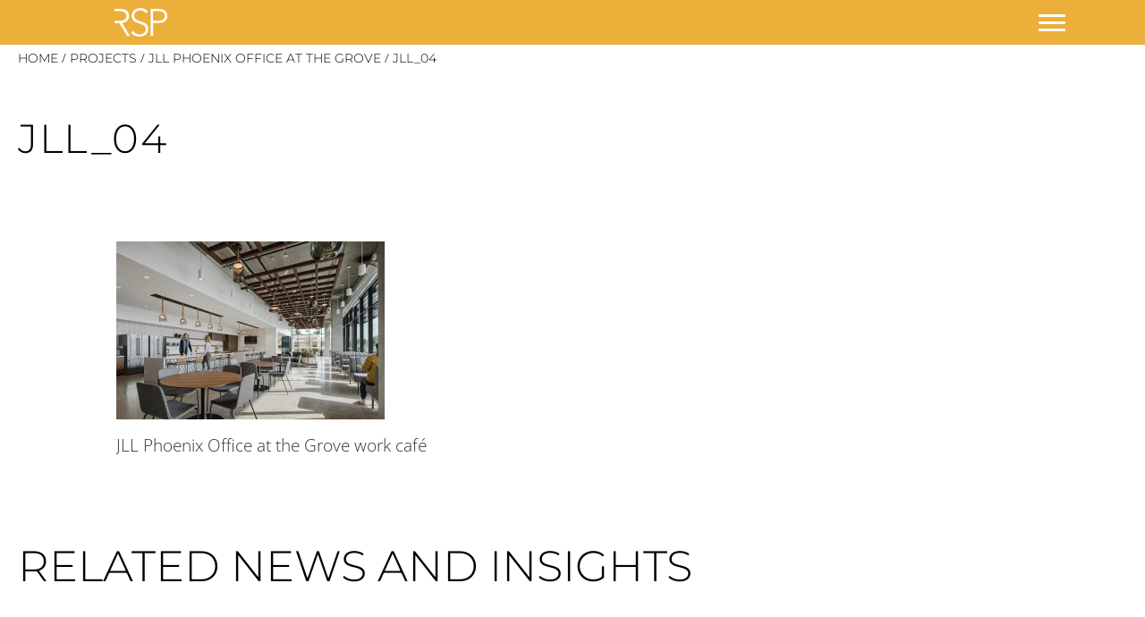

--- FILE ---
content_type: application/javascript
request_url: https://rsparch.com/wp-content/themes/rsparch/js/Accordion.js?ver=1.0
body_size: 367
content:
var RSP = (RSP || {});

RSP.Accordion = (function($) {
    'use strict';

    var Accordion = function($view, config) {
        this.defaults = {
            triggerSelector: '.js-accordion-trigger',
            panelSelector: '.js-accordion-panel',
            isTriggerActiveClass: 'accordion-trigger_isActive',
            isPanelOpenClass: 'accordion-panel_isOpen',
            panelOpenDuration: 300
        };

        RSP.BaseComponent.call(this, $view, config);
    };

    var proto = Accordion.prototype = new RSP.BaseComponent();
    proto.constructor = Accordion;

    proto.onInit = function() {
        this.prevIndex = null;
        this.currentIndex = null;
    };

    proto.onBindHandlers = function() {
        this.onTriggerClickHandler = this.onTriggerClick.bind(this);
        this.onClosePrevCompletHandler = this.onClosePrevComplete.bind(this);
    };

    proto.onQueryDom = function() {
        this.$triggers = this.$view.find(this.config.triggerSelector);
        this.$panels = this.$view.find(this.config.panelSelector);
    };

    proto.onAddListeners = function() {
        this.$triggers.on('click', this.onTriggerClickHandler);
    };

    proto.onTriggerClick = function(e) {
        this.prevIndex = this.currentIndex;
        this.currentIndex = this.$triggers.index($(e.currentTarget));

        this.toggle();
    };

    proto.toggle = function() {
        if (this.prevIndex !== null) {
            this.closePrev();
        }

        if (this.prevIndex === this.currentIndex) {
            return this;
        }

        return this.openActive();
    };

    proto.closePrev = function() {
        this.$triggers
            .eq(this.prevIndex)
            .removeClass(this.config.isTriggerActiveClass);

        this.$panels
            .eq(this.prevIndex)
            .stop()
            .slideUp(this.config.panelOpenDuration, this.onClosePrevCompletHandler);

        return this;
    };

    proto.onClosePrevComplete = function() {
        this.$panels
            .eq(this.prevIndex)
            .removeClass(this.config.isPanelOpenClass)
            .css('display', '');

        if (this.prevIndex !== this.currentIndex) {
            return this;
        }

        this.prevIndex = null;
        this.currentIndex = null;
    };

    proto.openActive = function() {
        this.$triggers
            .eq(this.currentIndex)
            .addClass(this.config.isTriggerActiveClass);

        this.$panels
            .eq(this.currentIndex)
            .css('display', 'none')
            .addClass(this.config.isPanelOpenClass)
            .stop()
            .slideDown(this.config.panelOpenDuration);

        return this;
    };

    return Accordion;
}(window.jQuery));

--- FILE ---
content_type: application/javascript
request_url: https://rsparch.com/wp-content/themes/rsparch/js/BaseComponent.js?ver=1.0
body_size: 25
content:
var RSP = (RSP || {});

RSP.BaseComponent = (function($){
    'use strict';

    var BaseComponent = function($view, config) {
        var defaults = {};

        if ((typeof $view === 'undefined') || ($view.length < 1)) {
            return;
        }

        defaults = (this.defaults || defaults);
        config = (config || {});
        this.config = $.extend(defaults, config);

        this.$view = $view;

        this.init();
    };

    var proto = BaseComponent.prototype;

    proto.init = function() {
        return this
            .bindHandlers()
            .queryDom()
            .addListeners()
            .onInit();
    };

    proto.bindHandlers = function() {
        this.onBindHandlers();

        return this;
    };

    proto.queryDom = function() {
        this.onQueryDom();

        return this;
    };

    proto.addListeners = function() {
        this.onAddListeners();

        return this;
    };

    proto.onInit = function() { return this; };
    proto.onBindHandlers = function() { return this; };
    proto.onQueryDom = function() { return this; };
    proto.onAddListeners = function() { return this; };

    return BaseComponent;
}(window.jQuery));